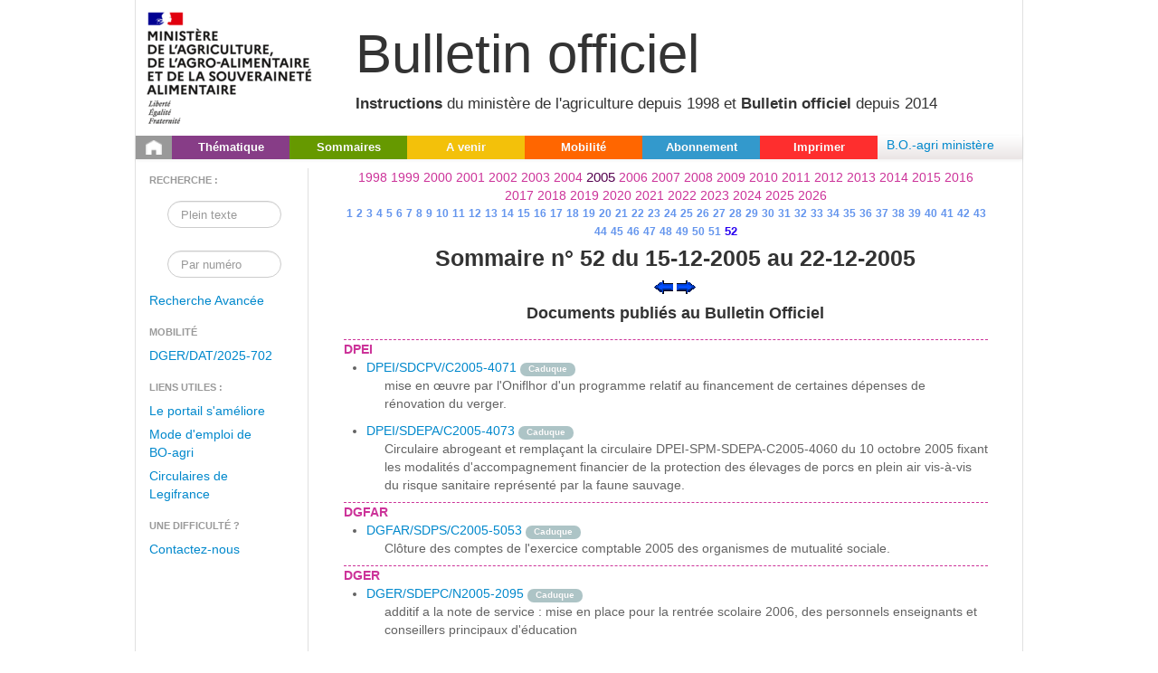

--- FILE ---
content_type: text/html;charset=UTF-8
request_url: https://info.agriculture.gouv.fr/gedei/site/bo-agri/historique/annee-2005/semaine-52
body_size: 4218
content:
<html>
<head>
    <meta http-equiv="Content-Type" content="text/html; charset=UTF-8">

    <meta charset="utf-8">
    <meta http-equiv="X-UA-Compatible" content="IE=edge,chrome=1">
    <title></title>
    <meta name="description" content="">
    <link rel="stylesheet" href="/gedei/site/skin/bodi/css/bootstrap.css" type="text/css" media="screen" charset="utf-8">
    <link rel="stylesheet" href="/gedei/site/skin/bodi/css/datepicker.css" media="screen" charset="utf-8">
    <link rel="stylesheet" href="/gedei/site/skin/bodi/css/main.css" type="text/css" media="screen" charset="utf-8">
    <link rel="stylesheet" href="/gedei/site/skin/bodi/css/print.css" type="text/css" media="print" charset="utf-8"> 

</head>
<body>
     <div class="main-content">

<div class="bandeau" title="Bulletin officiel">
	<div class="logo">
		<a target="_blank" rel="noopener noreferrer" href="https://agriculture.gouv.fr/">
		<img alt="" src="/gedei/logo/logo_ministere.png" onerror="this.src='/gedei/logo/default.png'" title="Ministère de l&#39;agriculture">
		</a>
	</div>
	<div class="titre-site">
		<div class="ss-titre1">
			Bulletin officiel
		</div>
		<br>
		<div class="ss-titre2">	
			<b>Instructions</b> du ministère de l'agriculture depuis 1998 et <b>Bulletin officiel</b> depuis 2014
		</div>
	</div>
</div>
<div class="navbar">
	<div class="navbar-inner">
		<ul class="nav">
			<li class="bg-home"><a href="https://info.agriculture.gouv.fr/boagri"><img alt="Accueil" src="/gedei/site/skin/bodi/img/accueil.png" title="Accueil"></a></li>
			<li class="bg-violet"><a href="https://info.agriculture.gouv.fr/boagri/supima">Thématique</a></li>
			<li class="bg-vert"> <a href="https://info.agriculture.gouv.fr/boagri/historique">Sommaires</a></li>
			<li class="bg-jaune"><a href="https://info.agriculture.gouv.fr/boagri/avenir">A venir</a></li>
			<li class="bg-orange"><a href="https://info.agriculture.gouv.fr/boagri/mobilite">Mobilité</a></li>
			<li class="bg-bleu"> <a href="https://info.agriculture.gouv.fr/boagri/gestion_abonnement">Abonnement</a></li>
            <li class="bg-rouge"><a href="#" onclick="imprimer_page()">Imprimer</a></li>
		</ul>
			<a href="https://info.agriculture.rie.gouv.fr/gedei/site/bo-agri">B.O.-agri ministère</a>
	</div>
</div>
   		
		   <div class="container">
        		<div class="row">
          <div class="menu-gauche">

                <ul class="nav nav-list">
                    <li class="nav-header">Recherche :</li>
                    <form class="navbar-search"
                              action="https://info.agriculture.gouv.fr/boagri/recherche/resultat_recherche_rapide">
                            <div class="rapid-search span2 pull-right">
                                <input type="text" class="search-query span2" placeholder="Plein texte" name="titre">
                                <em class="icon-search"></em>
                            </div>
                     </form>
                     <form class="navbar-search"
                              action="https://info.agriculture.gouv.fr/boagri/recherche/resultat_recherche_numero">
                            <div class="rapid-search span2 pull-right">
                                <input type="text" class="search-query span2" placeholder="Par numéro" name="numero">
                                <em class="icon-search"></em>
                            </div>
                    </form>
                  	<li class="recherche_avancee"><a href="https://info.agriculture.gouv.fr/boagri/recherche" >Recherche Avancée</a></li>
		<li class="nav-header">Mobilit&eacute;</li>
						      	<li>  <a href="https://info.agriculture.gouv.fr/boagri/instruction-2025-702">DGER/DAT/2025-702</a> </li>
                    <li class="nav-header">Liens utiles :</li>
						      	<li>  <a href="https://info.agriculture.rie.gouv.fr/gedei/nxfile/default/1ab9723a-9107-48d9-8cb1-a42e59bf1827/file:content/2024-05-21_Usagers%20BO%20AGRI%20%20Le%20portail%20s'ameliore.pdf?changeToken=2-0&clientReason=download" target= "contenu">Le portail s'améliore</a> </li>
						      	<li>  <a href="https://intranet.national.agriculture.rie.gouv.fr/IMG/pdf/Mode_d_emploi_de_BO-Agri_cle89f6af.pdf" target= "contenu">Mode d'emploi de BO-agri</a> </li>
						      	<li>  <a href="http://circulaires.legifrance.gouv.fr" target= "contenu">Circulaires de Legifrance</a> </li>
                <li class="nav-header">Une difficulté ?</li>
                <li>	
                   <a href="mailto:bo-agri-administrateur.SG@agriculture.gouv.fr">Contactez-nous</a>
                 </li>  
 </ul>
            </div>
           
   
	<div class="span10 pull-left">
<div class=annees>
		<a href="https://info.agriculture.gouv.fr/boagri/historique/annee-1998/semaine-1">1998</a>
		<a href="https://info.agriculture.gouv.fr/boagri/historique/annee-1999/semaine-1">1999</a>
		<a href="https://info.agriculture.gouv.fr/boagri/historique/annee-2000/semaine-1">2000</a>
		<a href="https://info.agriculture.gouv.fr/boagri/historique/annee-2001/semaine-1">2001</a>
		<a href="https://info.agriculture.gouv.fr/boagri/historique/annee-2002/semaine-1">2002</a>
		<a href="https://info.agriculture.gouv.fr/boagri/historique/annee-2003/semaine-1">2003</a>
		<a href="https://info.agriculture.gouv.fr/boagri/historique/annee-2004/semaine-1">2004</a>
		2005
		<a href="https://info.agriculture.gouv.fr/boagri/historique/annee-2006/semaine-1">2006</a>
		<a href="https://info.agriculture.gouv.fr/boagri/historique/annee-2007/semaine-1">2007</a>
		<a href="https://info.agriculture.gouv.fr/boagri/historique/annee-2008/semaine-1">2008</a>
		<a href="https://info.agriculture.gouv.fr/boagri/historique/annee-2009/semaine-1">2009</a>
		<a href="https://info.agriculture.gouv.fr/boagri/historique/annee-2010/semaine-1">2010</a>
		<a href="https://info.agriculture.gouv.fr/boagri/historique/annee-2011/semaine-1">2011</a>
		<a href="https://info.agriculture.gouv.fr/boagri/historique/annee-2012/semaine-1">2012</a>
		<a href="https://info.agriculture.gouv.fr/boagri/historique/annee-2013/semaine-1">2013</a>
		<a href="https://info.agriculture.gouv.fr/boagri/historique/annee-2014/semaine-1">2014</a>
		<a href="https://info.agriculture.gouv.fr/boagri/historique/annee-2015/semaine-1">2015</a>
		<a href="https://info.agriculture.gouv.fr/boagri/historique/annee-2016/semaine-1">2016</a>
		<a href="https://info.agriculture.gouv.fr/boagri/historique/annee-2017/semaine-1">2017</a>
		<a href="https://info.agriculture.gouv.fr/boagri/historique/annee-2018/semaine-1">2018</a>
		<a href="https://info.agriculture.gouv.fr/boagri/historique/annee-2019/semaine-1">2019</a>
		<a href="https://info.agriculture.gouv.fr/boagri/historique/annee-2020/semaine-1">2020</a>
		<a href="https://info.agriculture.gouv.fr/boagri/historique/annee-2021/semaine-1">2021</a>
		<a href="https://info.agriculture.gouv.fr/boagri/historique/annee-2022/semaine-1">2022</a>
		<a href="https://info.agriculture.gouv.fr/boagri/historique/annee-2023/semaine-1">2023</a>
		<a href="https://info.agriculture.gouv.fr/boagri/historique/annee-2024/semaine-1">2024</a>
		<a href="https://info.agriculture.gouv.fr/boagri/historique/annee-2025/semaine-1">2025</a>
		<a href="https://info.agriculture.gouv.fr/boagri/historique/annee-2026/semaine-1">2026</a>
</div>
<br>
<div class=semaines>
		<a href="https://info.agriculture.gouv.fr/boagri/historique/annee-2005/semaine-1">1</a>
		<a href="https://info.agriculture.gouv.fr/boagri/historique/annee-2005/semaine-2">2</a>
		<a href="https://info.agriculture.gouv.fr/boagri/historique/annee-2005/semaine-3">3</a>
		<a href="https://info.agriculture.gouv.fr/boagri/historique/annee-2005/semaine-4">4</a>
		<a href="https://info.agriculture.gouv.fr/boagri/historique/annee-2005/semaine-5">5</a>
		<a href="https://info.agriculture.gouv.fr/boagri/historique/annee-2005/semaine-6">6</a>
		<a href="https://info.agriculture.gouv.fr/boagri/historique/annee-2005/semaine-7">7</a>
		<a href="https://info.agriculture.gouv.fr/boagri/historique/annee-2005/semaine-8">8</a>
		<a href="https://info.agriculture.gouv.fr/boagri/historique/annee-2005/semaine-9">9</a>
		<a href="https://info.agriculture.gouv.fr/boagri/historique/annee-2005/semaine-10">10</a>
		<a href="https://info.agriculture.gouv.fr/boagri/historique/annee-2005/semaine-11">11</a>
		<a href="https://info.agriculture.gouv.fr/boagri/historique/annee-2005/semaine-12">12</a>
		<a href="https://info.agriculture.gouv.fr/boagri/historique/annee-2005/semaine-13">13</a>
		<a href="https://info.agriculture.gouv.fr/boagri/historique/annee-2005/semaine-14">14</a>
		<a href="https://info.agriculture.gouv.fr/boagri/historique/annee-2005/semaine-15">15</a>
		<a href="https://info.agriculture.gouv.fr/boagri/historique/annee-2005/semaine-16">16</a>
		<a href="https://info.agriculture.gouv.fr/boagri/historique/annee-2005/semaine-17">17</a>
		<a href="https://info.agriculture.gouv.fr/boagri/historique/annee-2005/semaine-18">18</a>
		<a href="https://info.agriculture.gouv.fr/boagri/historique/annee-2005/semaine-19">19</a>
		<a href="https://info.agriculture.gouv.fr/boagri/historique/annee-2005/semaine-20">20</a>
		<a href="https://info.agriculture.gouv.fr/boagri/historique/annee-2005/semaine-21">21</a>
		<a href="https://info.agriculture.gouv.fr/boagri/historique/annee-2005/semaine-22">22</a>
		<a href="https://info.agriculture.gouv.fr/boagri/historique/annee-2005/semaine-23">23</a>
		<a href="https://info.agriculture.gouv.fr/boagri/historique/annee-2005/semaine-24">24</a>
		<a href="https://info.agriculture.gouv.fr/boagri/historique/annee-2005/semaine-25">25</a>
		<a href="https://info.agriculture.gouv.fr/boagri/historique/annee-2005/semaine-26">26</a>
		<a href="https://info.agriculture.gouv.fr/boagri/historique/annee-2005/semaine-27">27</a>
		<a href="https://info.agriculture.gouv.fr/boagri/historique/annee-2005/semaine-28">28</a>
		<a href="https://info.agriculture.gouv.fr/boagri/historique/annee-2005/semaine-29">29</a>
		<a href="https://info.agriculture.gouv.fr/boagri/historique/annee-2005/semaine-30">30</a>
		<a href="https://info.agriculture.gouv.fr/boagri/historique/annee-2005/semaine-31">31</a>
		<a href="https://info.agriculture.gouv.fr/boagri/historique/annee-2005/semaine-32">32</a>
		<a href="https://info.agriculture.gouv.fr/boagri/historique/annee-2005/semaine-33">33</a>
		<a href="https://info.agriculture.gouv.fr/boagri/historique/annee-2005/semaine-34">34</a>
		<a href="https://info.agriculture.gouv.fr/boagri/historique/annee-2005/semaine-35">35</a>
		<a href="https://info.agriculture.gouv.fr/boagri/historique/annee-2005/semaine-36">36</a>
		<a href="https://info.agriculture.gouv.fr/boagri/historique/annee-2005/semaine-37">37</a>
		<a href="https://info.agriculture.gouv.fr/boagri/historique/annee-2005/semaine-38">38</a>
		<a href="https://info.agriculture.gouv.fr/boagri/historique/annee-2005/semaine-39">39</a>
		<a href="https://info.agriculture.gouv.fr/boagri/historique/annee-2005/semaine-40">40</a>
		<a href="https://info.agriculture.gouv.fr/boagri/historique/annee-2005/semaine-41">41</a>
		<a href="https://info.agriculture.gouv.fr/boagri/historique/annee-2005/semaine-42">42</a>
		<a href="https://info.agriculture.gouv.fr/boagri/historique/annee-2005/semaine-43">43</a>
		<a href="https://info.agriculture.gouv.fr/boagri/historique/annee-2005/semaine-44">44</a>
		<a href="https://info.agriculture.gouv.fr/boagri/historique/annee-2005/semaine-45">45</a>
		<a href="https://info.agriculture.gouv.fr/boagri/historique/annee-2005/semaine-46">46</a>
		<a href="https://info.agriculture.gouv.fr/boagri/historique/annee-2005/semaine-47">47</a>
		<a href="https://info.agriculture.gouv.fr/boagri/historique/annee-2005/semaine-48">48</a>
		<a href="https://info.agriculture.gouv.fr/boagri/historique/annee-2005/semaine-49">49</a>
		<a href="https://info.agriculture.gouv.fr/boagri/historique/annee-2005/semaine-50">50</a>
		<a href="https://info.agriculture.gouv.fr/boagri/historique/annee-2005/semaine-51">51</a>
		52
</div>
<br>
        <h3 align="center"> Sommaire n° 52 du 15-12-2005 au 22-12-2005</h3>
        
<p align="center">		

<a href="https://info.agriculture.gouv.fr/boagri/historique/15-12-2005"><img alt="précédent" src="/gedei/site/skin/bodi/img/precedent.png" title="précédent"></a>
 
 <a href="https://info.agriculture.gouv.fr/boagri/historique/29-12-2005"><img alt="suivant" src="/gedei/site/skin/bodi/img/suivant.png" title="suivant"></a>
</p>
  <h4 align="center">Documents publiés au Bulletin Officiel</h4><br/>
    <div id="instruct-public-display" style="clear:both;margin-right:20px;margin-left:20px">
			<li class="resultat-item">
				<span class="title">DPEI</span>
 			<ul class="resultat-sub-item">
			<li data-etat="Caduque" data-type="Instruction">
            	<span style="font-weight:600"> </span><a href="https://info.agriculture.gouv.fr/boagri/instruction-C2005-4071">DPEI/SDCPV/C2005-4071</a> 
            	<span class="badge-Caduque"><a href="#" class="info">Caduque<span>Le délai de vigueur de l'instruction est dépassée.</span></a></span>
			 	<p>mise en œuvre par l'Oniflhor d'un programme relatif au
financement de certaines dépenses de rénovation du
verger. </p>
        	 </li>	
			<li data-etat="Caduque" data-type="Instruction">
            	<span style="font-weight:600"> </span><a href="https://info.agriculture.gouv.fr/boagri/instruction-C2005-4073">DPEI/SDEPA/C2005-4073</a> 
            	<span class="badge-Caduque"><a href="#" class="info">Caduque<span>Le délai de vigueur de l'instruction est dépassée.</span></a></span>
			 	<p>Circulaire abrogeant et remplaçant la circulaire
DPEI-SPM-SDEPA-C2005-4060 du 10 octobre 2005 fixant les
modalités d'accompagnement financier de la protection des
élevages de porcs en plein air vis-à-vis du risque
sanitaire représenté par la faune sauvage. </p>
        	 </li>	
		</ul>
 		</li>	
		</ul>
 		</li>	
		</ul>
 		</li>	
		</ul>
 		</li>	
		</ul>
 		</li>	
		</ul>
 		</li>	
		</ul>
 		</li>	
			<li class="resultat-item">
				<span class="title">DGFAR</span>
 			<ul class="resultat-sub-item">
			<li data-etat="Caduque" data-type="Instruction">
            	<span style="font-weight:600"> </span><a href="https://info.agriculture.gouv.fr/boagri/instruction-C2005-5053">DGFAR/SDPS/C2005-5053</a> 
            	<span class="badge-Caduque"><a href="#" class="info">Caduque<span>Le délai de vigueur de l'instruction est dépassée.</span></a></span>
			 	<p>Clôture des comptes de l'exercice comptable 2005 des
organismes de mutualité sociale. </p>
        	 </li>	
		</ul>
 		</li>	
		</ul>
 		</li>	
		</ul>
 		</li>	
		</ul>
 		</li>	
		</ul>
 		</li>	
		</ul>
 		</li>	
		</ul>
 		</li>	
		</ul>
 		</li>	
		</ul>
 		</li>	
			<li class="resultat-item">
				<span class="title">DGER</span>
 			<ul class="resultat-sub-item">
			<li data-etat="Caduque" data-type="Instruction">
            	<span style="font-weight:600"> </span><a href="https://info.agriculture.gouv.fr/boagri/instruction-N2005-2095">DGER/SDEPC/N2005-2095</a> 
            	<span class="badge-Caduque"><a href="#" class="info">Caduque<span>Le délai de vigueur de l'instruction est dépassée.</span></a></span>
			 	<p>additif a la note de service : mise en place pour la
rentrée scolaire 2006, des personnels enseignants et
conseillers principaux d'éducation </p>
        	 </li>	
			<li data-etat="Caduque" data-type="Instruction">
            	<span style="font-weight:600"> </span><a href="https://info.agriculture.gouv.fr/boagri/instruction-N2005-2096">DGER/SDPFE/N2005-2096</a> 
            	<span class="badge-Caduque"><a href="#" class="info">Caduque<span>Le délai de vigueur de l'instruction est dépassée.</span></a></span>
			 	<p>Election des représentants des personnels et des
étudiants au Conseil national de l'enseignement supérieur
et de la recherche agricole, agroalimentaire et
vétérinaire (CNESERAAV) - Candidatures au scrutin du 23
janvier 2006 </p>
        	 </li>	
			<li data-etat="Caduque" data-type="Instruction">
            	<span style="font-weight:600"> </span><a href="https://info.agriculture.gouv.fr/boagri/instruction-N2005-2097">DGER/SDPFE/N2005-2097</a> 
            	<span class="badge-Caduque"><a href="#" class="info">Caduque<span>Le délai de vigueur de l'instruction est dépassée.</span></a></span>
			 	<p>Mise en ligne de la consultation des projets des
référentiels du baccalauréat technologique. </p>
        	 </li>	
		</ul>
 		</li>	
		</ul>
 		</li>	
		</ul>
 		</li>	
			<li class="resultat-item">
				<span class="title">DGAL</span>
 			<ul class="resultat-sub-item">
			<li data-etat="Abrogee" data-type="Instruction">
            	<span style="font-weight:600">Note de service </span><a href="https://info.agriculture.gouv.fr/boagri/instruction-N2005-8297">DGAL/SDRRCC/N2005-8297</a> 
					du 20-12-2005
            	<span class="badge-Abrogee"><a href="#" class="info">Abrogée<span>L'instruction a fait l'objet d'une décision de cessation de vigueur.</span></a></span>
			 	<p>Plan de contrôle de la contamination par les radionucléides - année 2006 </p>
        	 </li>	
			<li data-etat="Caduque" data-type="Instruction">
            	<span style="font-weight:600">Note de service </span><a href="https://info.agriculture.gouv.fr/boagri/instruction-N2005-8293">DGAL/SDSPA/N2005-8293</a> 
					du 16-12-2005
            	<span class="badge-Caduque"><a href="#" class="info">Caduque<span>Le délai de vigueur de l'instruction est dépassée.</span></a></span>
			 	<p>Influenza aviaire - Recensement des établissements détenant des oiseaux d'ornement - Renforcement des contrôles </p>
        	 </li>	
			<li data-etat="Abrogee" data-type="Instruction">
            	<span style="font-weight:600">Note de service </span><a href="https://info.agriculture.gouv.fr/boagri/instruction-N2005-8295">DGAL/SDSPA/N2005-8295</a> 
					du 20-12-2005
            	<span class="badge-Abrogee"><a href="#" class="info">Abrogée<span>L'instruction a fait l'objet d'une décision de cessation de vigueur.</span></a></span>
			 	<p>Etats membres ou régions de la Communauté européenne bénéficiant d'un statut communautaire au regard de la maladie d'Aujeszky </p>
        	 </li>	
			<li data-etat="Abrogee" data-type="Instruction">
            	<span style="font-weight:600">Note de service </span><a href="https://info.agriculture.gouv.fr/boagri/instruction-N2005-8296">DGAL/SDSPA/N2005-8296</a> 
					du 21-12-2005
            	<span class="badge-Abrogee"><a href="#" class="info">Abrogée<span>L'instruction a fait l'objet d'une décision de cessation de vigueur.</span></a></span>
			 	<p>Conditions de dérogation à l'interdiction des rassemblements d'oiseaux et précisions relatives aux mesures de confinement. </p>
        	 </li>	
			<li data-etat="Abrogee" data-type="Instruction">
            	<span style="font-weight:600">Note de service </span><a href="https://info.agriculture.gouv.fr/boagri/instruction-N2005-8299">DGAL/SDSSA/N2005-8299</a> 
					du 21-12-2005
            	<span class="badge-Abrogee"><a href="#" class="info">Abrogée<span>L'instruction a fait l'objet d'une décision de cessation de vigueur.</span></a></span>
			 	<p>Liste des établissement agréés pour l'exportation de produits carnés vers le Canada. </p>
        	 </li>	
		</ul>
 		</li>	
		</ul>
 		</li>	
		</ul>
 		</li>	
			<li class="resultat-item">
				<span class="title">DPMA</span>
 			<ul class="resultat-sub-item">
			<li data-etat="Caduque" data-type="Instruction">
            	<span style="font-weight:600"> </span><a href="https://info.agriculture.gouv.fr/boagri/instruction-C2005-9622">DPMA/SDA/C2005-9622</a> 
            	<span class="badge-Caduque"><a href="#" class="info">Caduque<span>Le délai de vigueur de l'instruction est dépassée.</span></a></span>
			 	<p>Mise en œuvre de mesures d'aide en faveur des
conchyliculteurs de La Charente-Maritime. </p>
        	 </li>	
			<li data-etat="Caduque" data-type="Instruction">
            	<span style="font-weight:600"> </span><a href="https://info.agriculture.gouv.fr/boagri/instruction-N2005-9604">DPMA/SDPM/N2005-9604</a> 
            	<span class="badge-Caduque"><a href="#" class="info">Caduque<span>Le délai de vigueur de l'instruction est dépassée.</span></a></span>
			 	<p>Contentieux communautaire / annexes 2 et 3. </p>
        	 </li>	
		</ul>
 		</li>	
		</ul>
 		</li>	
		</ul>
 		</li>	
		</ul>
 		</li>	
		</ul>
 		</li>	
		</ul>
 		</li>	
		</ul>
 		</li>	
		</ul>
 		</li>	
		</ul>
 		</li>	
		</ul>
 		</li>	
		</ul>
 		</li>	
		</ul>
 		</li>	
		</ul>
 		</li>	
		</ul>
 		</li>	
		</ul>
 		</li>	
		</ul>
 		</li>	
		</ul>
 		</li>	
		</ul>
 		</li>	
			<li class="resultat-item">
				<span class="title">SG/SRH</span>
 			<ul class="resultat-sub-item">
			<li data-etat="Caduque" data-type="Instruction">
            	<span style="font-weight:600"> </span><a href="https://info.agriculture.gouv.fr/boagri/instruction-N2005-1329">SG/SRH/SDDPRS/N2005-1329</a> 
            	<span class="badge-Caduque"><a href="#" class="info">Caduque<span>Le délai de vigueur de l'instruction est dépassée.</span></a></span>
			 	<p>Préparation par correspondance 2006 aux concours et
examens </p>
        	 </li>	
		</ul>
 		</li>	
		</ul>
 		</li>	
		</ul>
 		</li>	
		</ul>
 		</li>	
		</ul>
 		</li>	
		</ul>
 		</li>	
		</ul>
 		</li>	
		</ul>
 		</li>	
		</ul>
 		</li>	
		</ul>
 		</li>	
		</ul>
 		</li>	
		</ul>
 		</li>	
		</ul>
 		</li>	
		</ul>
 		</li>	
		</ul>
 		</li>	
		</ul>
 		</li>	
		</ul>
 		</li>	
		</ul>
 		</li>	
		</ul>
 		</li>	
		</ul>
 		</li>	
		</ul>
 		</li>	
		</ul>
 		</li>	
		</ul>
 		</li>	
		</ul>
 		</li>	
		</ul>
 		</li>	
		</ul>
 		</li>	
		</ul>
 		</li>	
		</ul>
 		</li>	
		</ul>
 		</li>	
		</ul>
 		</li>	
		</ul>
 		</li>	
		</ul>
 		</li>	
</div>
<br>
<div id="instruct-display" style="clear:both;margin-right:20px;margin-left:20px">
<ul id="liste-resultat">
</ul>
</div>
   	</div>
</div>	     	 

        <div class="pied">
        <ul>
        
                    <li>
                <a href="http://agriculture.gouv.fr/" title="L&#39;internet du Ministère">Agriculture.gouv.fr</a>
            </li>
            <li>
                <a href="https://info.agriculture.rie.gouv.fr/gedei/nxfile/default/5f5d4370-29c5-4d6d-99aa-0b63f8a679fc/file:content/BOAgri-DeclarationAccessibilite.pdf?changeToken=2-0&clientReason=download&inline=true" target="_blank" rel="noopener noreferrer" title="Document d'accessibilité non conforme">Accessibilité non conforme : CGU</a>
            </li>
        </ul>

		<!-- version du site 2.0.27 - 08/07/2025 -->
    </div>
           
</div>
<script src="http://code.jquery.com/jquery.js"></script>
<script>window.jQuery || document.write('<script src="/gedei/site/skin/bodi/js/jquery-1.12.4.js"><\/script>')</script>
<script src="/gedei/site/skin/bodi/js/vendor/bootstrap-datepicker-fr.js"></script>
<script src="/gedei/site/skin/bodi/js/bodi.js"></script> 
<script src="/gedei/site/skin/bodi/js/show-hide-div.js"></script> 
<script src="/gedei/site/skin/bodi/js/filtre-resultats.js"></script>
<script type="text/javascript"> 
function imprimer_page(){
	window.print();
}
</script>
    </div>
</body>
    
</html>

--- FILE ---
content_type: application/x-javascript
request_url: https://info.agriculture.gouv.fr/gedei/site/skin/bodi/js/filtre-resultats.js
body_size: 1382
content:
(function(global) {

    'use strict';

    var $ = global.$,


        BodiResultsFilter = (function($) {
            var resultats,
                radioFilters,
                filterCheckBoxes,
                instructions,
                instructFilterChecker,
                autres,
                isInstructionFilterActive = false;


            /**
             * initialise les composants impliqués dans le filtre
             */
            var defineElements = function() {
                resultats = $("#liste-resultat >li");
                instructions = resultats.filter("[data-type='Instruction']");
                autres = resultats.filter("[data-type!='Instruction']");
                instructFilterChecker = $("#filtre-instruct");
                radioFilters = $("input[type=radio]");
                filterCheckBoxes = $("input[type=checkbox]");
            },


                /**
                 * ajoute les écouteurs de click sur les checkbox et radio button
                 */
                    registerListeners = function() {

                    var filterType;
                    radioFilters.click(function(evt) {
                        evt.stopImmediatePropagation();
                        filterType = $(this).val();
                        if (isInstructionFilterActive && filterType === "instructions")return;
                        mainFilterApplyer[filterType].call();

                    });

                    var mustFilter,
                        status;
                    filterCheckBoxes.click(function(evt) {
                        evt.stopImmediatePropagation();
                        mustFilter = !$(this).prop("checked");
                        status = $(this).attr("name");
                        updateInstructionFilter(status, mustFilter);
                    });

                },

                /**
                 * traite la valeur de filtre général choisie
                 */

                    mainFilterApplyer = {
                    tous : function() {
                        removeInstructionFilter();
                        displayInstructionFilterBar(false);
                        showItems(resultats);
                        isInstructionFilterActive = false;
                    },

                    instructions : function() {
                        displayInstructionFilterBar(true);
                        showItems(instructions);
                        hideItems(autres);
                    },

                    autres : function() {
                        removeInstructionFilter();
                        displayInstructionFilterBar(false);
                        hideItems(instructions);
                        showItems(autres);
                        isInstructionFilterActive = false;
                    }
                };

            /**
             * met à jour le filter appliqué sur les seuls items de type instruction
             * @param etat
             * @param mustFilter
             */
            var updateInstructionFilter = function(status, mustFilter) {
                instructions.each(function(index, item) {
                    var $item = $(item);
                    var isFilterTarget = $item.data("etat") === status;
                    if ($item.data("etat") === "Rectifiee" && status === "EnVigueur" && mustFilter && $item.css("display") !== "none"){
                    	$item.fadeOut();
                    } else if ($item.data("etat") === "Rectifiee" && status === "EnVigueur" && !mustFilter) {
                        $item.fadeIn();
                    } else if (isFilterTarget && $item.css("display") !== "none" && mustFilter) {
                        $item.fadeOut();
                    } else if (isFilterTarget && !mustFilter) {
                        $item.fadeIn();
                    }
                });
                isInstructionFilterActive = true;
            },


                /**
                 * supprime le filtre apliqué sur les instruction
                 */
                    removeInstructionFilter = function() {
                    instructions.each(function(index, item) {
                        $(item).show();
                    });
                    filterCheckBoxes.prop("checked", true);
                    isInstructionFilterActive = false;
                },


                /**
                 * cache les items passés en partamètres avec un effet de fade
                 * @param $items
                 */
                    showItems = function($items) {
                    var $item;
                    $items.each(function(index, item) {
                        $item = $(item);
                        if ($item.css("display") === "none")$item.fadeIn();
                    });
                },

                /**
                 * montre les items passés en paramètres avec un effet de fade
                 * @param $items
                 */
                    hideItems = function($items) {
                    var $item;
                    $items.each(function(index, item) {
                        $item = $(item);
                        if ($item.css("display") !== "none")$item.fadeOut();
                    });
                },


                /**
                 * change l'état de du conteneur de checkbox de filtre des instructions
                 * @param visibilityValue
                 */
                    displayInstructionFilterBar = function(activeIt) {
                    var labels = $("#intruct-filters");
                    if (activeIt) {
                        filterCheckBoxes.removeAttr("disabled");
                        labels.css("opacity", 1.0);
                    }
                    else {
                        filterCheckBoxes.attr("disabled", "disabled");
                        labels.css("opacity", 0.8);
                    }
                },




                init = function () {
                    if ($("barre-controle").css("display") === "none") return {};
                    defineElements();
                    registerListeners();
                };


            return {
                init:init
            }

        })($);


    BodiResultsFilter.init();


})(this);
